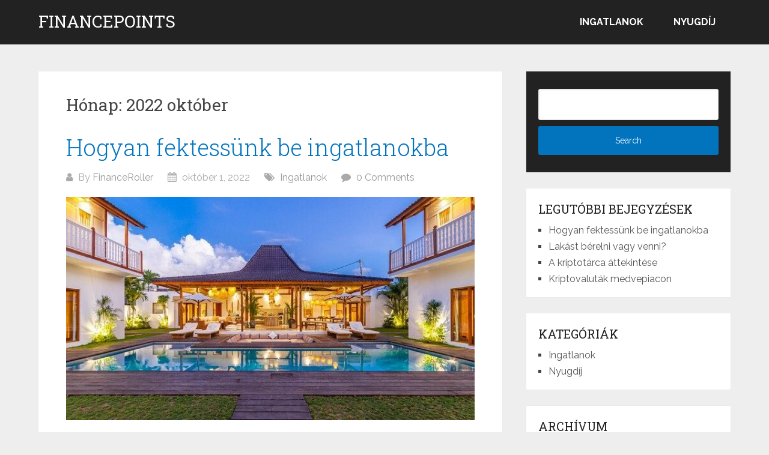

--- FILE ---
content_type: text/css
request_url: https://financepoints.eu/wp-content/themes/schema-lite-child/style.css?ver=1.2.2.1617955643
body_size: 461
content:
/*
Theme Name: Schema Lite Child
Theme URI: http://mythemeshop.com/themes/schema-lite/
Template: schema-lite
Author: MyThemeShop
Author URI: https://mythemeshop.com
Description: Schema Lite is a fast loading, ultra-SEO friendly WordPress theme that features rich snippets in order to help search engines identify all parts of your site and rank you higher. Full fledged demo &gt;&gt;&gt;&gt;&gt;&gt; http://demo.mythemeshop.com/s/?theme=SchemaLite &lt;&lt;&lt;&lt;&lt;&lt;
Tags: two-columns,right-sidebar,left-sidebar,flexible-header,custom-background,custom-colors,custom-header,custom-menu,featured-images,footer-widgets,rtl-language-support,theme-options,threaded-comments,translation-ready,blog
Version: 1.2.2.1617955643
Updated: 2021-04-09 08:07:23

*/

